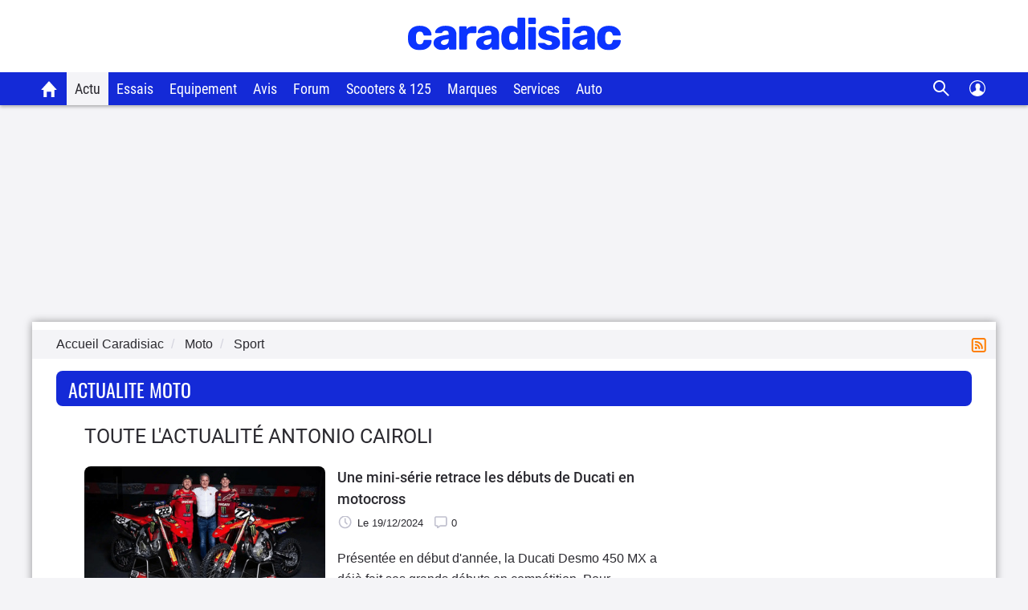

--- FILE ---
content_type: text/css
request_url: https://static.caradisiac.com/css/custom_tablet.css?v=fda17a4f6bb8f1721e14dd8f7085bd7a
body_size: 5156
content:
:root{--primary-color-blue:#142ad7;--secondary-color-blue:#0f21b1;--tertiary-color-blue:#406ea1;--primary-color-black:#2a292f;--secondary-color-black:#161616;--primary-color-white:#fff;--primary-color-gray:#f5f5f5;--secondary-color-gray:#f4f4f7;--tertiary-color-gray:#d4d4de;--quaternary-color-gray:#e6e6eb;--quinary-color-gray:#c0c0ce;--senary-color-gray:#eaeaf0;--septenary-color-gray:#999;--primary-color-success:#0fad6a;--secondary-color-success:#4cae4c;--tertiary-color-success:#158c5a;--quaternary-color-success:#398439;--quinary-color-success:#247d00;--senary-color-success:#4ba34c;--septenary-color-success:#3c833d;--octonary-color-success:#468847;--nonary-color-success:#5a962b;--primary-color-warning:#fc8c00;--secondary-color-warning:#eea236;--tertiary-color-warning:#d76e00;--quaternary-color-warning:#d58512;--quinary-color-warning:#eb9b38;--senary-color-warning:#da9e0e;--septenary-color-warning:#fc8c00;--octonary-color-warning:#ff9947;--primary-color-danger:#f63c3c;--secondary-color-danger:#d43f3a;--tertiary-color-danger:#ce1a1a;--quaternary-color-danger:#ac2925;--quinary-color-danger:#bf0d0d;--senary-color-danger:#b94a48;--septenary-color-danger:#b82223;--primary-color-info:#5bc0de;--secondary-color-info:#46b8da;--tertiary-color-info:#39b3d7;--quaternary-color-info:#269abc;--quinary-color-info:#428bca;--senary-color-info:#7093bf;--septenary-color-info:#eff3f6;--primary-color-ecologie:#66dbfe;--primry-color-bonus:red;--primry-color-malus:green;--primary-color-notComputed:#6d6d83;--secondary-color-notComputed:#6d6d83;--tertiary-color-notComputed:#fff;--primary-color-badDeal:#fc8c00;--secondary-color-badDeal:#fc8c00;--tertiary-color-badDeal:#fff4e5;--primary-color-equitableDeal:#6ca69a;--secondary-color-equitableDeal:#6ca69a;--tertiary-color-equitableDeal:#f0f6f5;--primary-color-goodDeal:#28d68c;--secondary-color-goodDeal:#28d68c;--tertiary-color-goodDeal:#e9fbf4;--primary-color-offMarket:#f84a4a;--secondary-color-offMarket:#f84a4a;--tertiary-color-offMarket:#d9d9d9;--primary-color-like:#e5f4ec;--secondary-color-like:#009144;--primary-color-dislike:#fae9e9;--secondary-color-dislike:#ea1616;--primary-color-detailNote:#fff8e9;--secondary-color-detailNote:#ffb628;--lc-color:#ff004f;--primary-color-promoneuve:#0091ff;--primary-color-facebook:#3b5997;--secondary-color-facebook:#5974ad;--primary-color-google:#f18678;--secondary-color-google:#a1291a;--border-radius:8px;--border-radius-s:4px}@media only screen and (min-width:768px){.flex{display:-webkit-box;display:-webkit-flex;display:flex;-webkit-flex-direction:row;flex-direction:row;width:100%}.content{padding-top:10px}.display-inline-sm{display:inline!important}.padResponsive,.padResponsiveFullBillboard,.padResponsiveFullWidth{padding-left:15px;padding-right:15px}.padResponsiveL{padding-left:15px}.padResponsiveR{padding-right:15px}.margResponsive,.margResponsiveFullWidth{margin-left:15px;margin-right:15px}.selectResponsive{height:35px}.col-sm-initial{float:left;width:auto}.btn-margB-mob{margin-bottom:0}.list2colL{overflow:hidden;padding-right:15px}.list2colR{margin-top:0;overflow:hidden;padding-left:15px}td.hidden-xs,th.hidden-xs{display:table-cell!important}.pubContainer .filetPub{background-color:var(--primary-color-blue);color:var(--primary-color-white);font-size:17px;line-height:1.1;padding:5px 13px;text-transform:uppercase;width:300px}.conteneurStation{align-items:center;display:flex;flex-direction:row;flex-wrap:wrap;height:50px;justify-content:center;margin:0 auto;max-width:1200px}.blocContext .video li{height:auto;overflow:hidden}.blocContext .video li img{position:relative;top:0}.blocContext .video .visuel{position:relative}.visuel{margin-right:15px}.titre{clear:both;padding-left:10px}.borderBottom-xs{border-bottom:none}.borderBottom-sm,.borderBottom-xs-sm{border-bottom:1px solid var(--tertiary-color-gray)}.borderBottom-md{border-bottom:none}.borderNo-sm{border:none!important}.row-1 .margB_XL_xsonly,.row-3 .margB_XL_xsonly{margin-bottom:0}.carousel-inner{height:auto}.carousel-caption{font-size:20px;left:10%;right:10%}.carousel-control{background-color:var(--primary-color-white)}.carousel-control.left,.carousel-control.right{background-image:none;outline:0;width:6%}#owl-demo.withArrows .artTypeDoc{top:0}.titreMea{float:left}.articleTypeDocBloc{position:absolute;z-index:1}.artTypeDoc{padding:5px 23px}.artTypeDocBloc.artTypeDoc{font-size:17px}.articleChapo,.articleSommaire{margin-top:0}.noBtnLire-xs{display:inline-block}.filactu .clearB{padding-right:25px}.listing-art .visuel{float:left;width:300px}.listing-art .articleTitre{margin-top:0}.row-1 .articleTitre a,.row-3 .articleTitre a,.row-4 .articleChapo,.row-4 .articleTitre a{padding-left:0;padding-right:0}.row-1 .articleTitre a{padding-top:10px}.listArt .col-2-small article{border-bottom:1px solid var(--tertiary-color-gray);margin-bottom:15px;overflow:hidden;padding-bottom:15px}.listArt .col-2-small:nth-last-child(-n+2) article{border-bottom:none;margin-bottom:0}.listArt .row-1 .article-header,.listArt .row-2 .article-header,.listArt .row-3 .article-header,.listArt .row-4 .article-header{margin-bottom:20px;margin-top:10px}.listArt .meaAvis{border-bottom:1px solid var(--tertiary-color-gray);margin-bottom:23px;padding-bottom:20px}.listArt .meaAvis .articleChapo{margin-bottom:0}.listArt .meaAvis:last-child{border-bottom:none;margin-bottom:0}.main div[class~=listing-art]{border-bottom:1px solid var(--tertiary-color-gray);margin-bottom:23px;padding-bottom:20px}.listArt .col-2-big .article-header{margin-bottom:20px}.notation{margin-top:0}.NoteVisu{padding:0 10px}.notationVisu .noteVisu{font-size:20px;line-height:35px}.notationVisu .noteTotal{font-size:16px;line-height:35px}footer .app,footer .social{padding-left:20px}footer .app{border-top:none;padding-top:0}footer .app .imgApp{height:auto;width:135px}footer .social{padding-bottom:15px}footer .footBas .sites li{padding:0 0 0 12px}footer .level2{background-color:var(--secondary-color-black);margin:18px 0 0;padding-bottom:0;text-align:center}footer .level2 li{display:inline-block;float:none;font-size:13px;width:auto}footer .level2 li a{color:var(--primary-color-white);display:block;padding:7px 12px}footer .footBas .mention{padding-bottom:5px}.barreRub{margin:0 15px 20px;text-align:left}.navProd{background-color:var(--secondary-color-gray);margin:0 15px 20px}.navProd .ttlNav{background-color:var(--primary-color-white)}.navProd .ttlNav .text{line-height:26px;padding:7px 0 7px 15px}.navProd .ttlNav .text a{line-height:26px}.navProd .imgMarque{background-color:var(--primary-color-white);float:left;height:40px;margin:0 13px 0 0;padding:0 3px;width:auto}.navProd .imgMod{background-color:var(--secondary-color-gray);border-right:1px solid var(--primary-color-white);float:left;margin-top:0;padding:5px}.navProd .navItem{list-style:none;padding:0}.navProd .navItem li a{display:block;height:34px;margin:0;padding-top:8px;white-space:normal}.navProd .navItem li a:hover{background-color:var(--tertiary-color-gray);text-decoration:none}.navProd .navItem .noContent{padding-top:8px}.barreSponsor{float:right}.barreSponsor .wordingSponsor{height:34px;padding-top:11px}.navProd .flexContainer{align-items:center;display:flex;height:67px;justify-content:center;width:96px}.navProd .flexContainer.catDesktop{display:none}.navProd .navItem .current:hover{background-color:var(--primary-color-blue);color:var(--primary-color-white)}.navProd.navProdBrand .ttlNav .text{padding-left:15px}.filtersAvis{display:inline-block}.moteurRechercheBloc{padding:10px 10px 20px 15px}.moteurRechercheBloc form{display:flex;flex-direction:row}.moteurRechercheBloc select{margin:0 10px 0 0;width:200px}.moteurRechercheFt select{margin-left:0;margin-right:2%}.moteurRechercheFt .ftBrand,.moteurRechercheFt .ftModel,.moteurRechercheFt .ftModelco,.moteurRechercheFt .ftYear{margin:0 10px 0 0;width:calc(22% - 5px)}.moteurRechercheAvis{background:none}.rechercheFiltre select{border-radius:var(--border-radius-s);margin:0 15px;width:200px}.rechercheFiltre .group{flex-direction:row}.categRecherche li{font-size:16px;width:19%}.filtreVersions,.triVersions{max-width:200px}#tableListingVersion{margin-top:10px}.filtreContent,.triContent{margin-top:0}.noteAvis{float:left;margin-left:0;margin-right:20px;width:120px}.noteAvisModCom{border-bottom:none;display:inline-block;padding:0 10px;vertical-align:top}.noteAvisModCom .noteContainer{height:auto;padding:3px 8px;text-align:left;width:100%}.noteAvisModCom .noteContainer .note{font-size:26px}.noteAvisModCom .noteContainer .noteMax{font-size:13px}.noteAvisModCom .noteContainer .nbAvis{float:right;font-size:13px;padding-top:13px}.moyenneAvis .noteAvis .noteContent{background-color:var(--primary-color-blue);color:var(--primary-color-white);float:left;padding:21px 0;text-align:center;width:120px}.avisSelected{background:url(https://static.caradisiac.com/img_site/pictoThumbUp.png) no-repeat 105px 2px var(--nonary-color-success);font-size:11px;padding-left:10px}.avisSelected,.ttlReco{color:var(--primary-color-white)}.ttlReco{background-color:var(--nonary-color-success);display:inline-block;font-size:22px;padding:2px 9px}.plusContainer{font-size:16px;padding-right:15px}.moinsContainer{font-size:16px;padding-left:15px}.blocDetailNote .blocStar{padding-right:140px}.bandeauNote .noteAvis{margin:0;width:auto}.bandeauNote .noteContent{float:left;padding:10px}.bandeauNote .containerBoutonAvis .boutonAvis{padding:33px 30px 21px 68px}.tousAvis{background:url(https://static.caradisiac.com/img_site/bdrDepotAvis.png) no-repeat var(--primary-color-blue);border-top:none;clear:none;height:80px;margin:0 0 10px}.tousAvis a{padding-left:15px}.borderNote{background-color:var(--senary-color-info);float:left;height:80px;margin:5px 0 0;width:1px}.boutonAvisMiniStyle{padding:35px 30px 7px 64px}.boutonCommunaute{font-size:16px;max-width:600px;padding:16px 30px 13px 68px}.boutonCommunauteMiniStyle{padding:10px 30px 13px 68px}.btnDonnerAvis{padding-right:10px}.btnEchanger{padding-left:10px}.formulaireDepotAvis select{height:35px;margin-left:5px;padding:4px 5px;width:26%}.formulaireDepotAvis input[type=checkbox],.formulaireDepotAvis input[type=radio]{zoom:1.5}.formulaireDepotAvis .urm_possession{width:80%}.formulaireDepotAvis textarea{border:1px solid var(--senary-color-info);height:150px;margin:10px 0;padding:2px;width:100%}.formulaireDepotAvis .Year{width:12%}.formulaireDepotAvis .Brand{margin-left:0}.formulaireDepotAvis .blocDetailNote .blocStar span{margin-left:10px}.formulaireDepotAvis .NoteProv{float:right}.formulaireDepotAvis .version{width:70%}.blocInfoCote{padding-left:30px}.containerVoitures .marqContainer .columns{-webkit-columns:2;-moz-columns:2;column-count:2}.infoHomeModeleComm{padding:20px 25px}.infosModCom{background-color:var(--secondary-color-gray);padding:10px}.blocBleuModCom{margin-bottom:0;padding:5px 0}.prixModCom{border-bottom:1px solid var(--secondary-color-gray);padding-bottom:10px}.listeMots{margin-bottom:40px}.listeMots .listeMotsTitre{float:left;margin-right:5px;width:auto}.listeMots .bigList{max-height:58px;overflow:hidden}.blocBleuModCom.liensModCom{margin-top:0}.accesRapide .accesRapideBloc{width:161px}.blocDerniersAvisProprio,.blocDerniersAvisProprio2{margin-bottom:0}.resetLineNoMob{clear:both}.blocDerniersAvisProprio{margin-bottom:5px}.blocListingAvis{margin-right:10px}.blocListingAvis .avisTitre{line-height:24px;text-transform:none}.blocListingAvis .userNoteContent{height:45px;width:100px}.blocListingAvis .noteTotal{font-size:17px}.articleGuideCategories article{padding-bottom:20px}.blocMVC .articleTitre{text-align:left}.blocCategorie li{margin-left:9px;margin-right:9px}.annonceBorder{border-bottom:0;border-right:1px solid var(--secondary-color-gray);margin-bottom:0;padding-bottom:0;padding-right:10px}.presentationAnnonces{height:40px;padding-right:20px}.blocPub.Nmp .blocMeaPub,.deuxBloc .blocMeaPub{float:left;width:100%}.blocPub.Nmp .blocMeaPub,.deuxBloc .blocMeaPub.borderTop{border-top:none;margin:0 10px 0 0;padding-bottom:10px;padding-top:10px}.blocPub.Nmp .imgMeaPub,.blocPub.Nmp .txtMeaPub{padding-bottom:0}.interstitiel{background-color:var(--primary-color-blue);color:var(--primary-color-white);height:1000px;padding-top:40px;position:absolute;text-align:center;width:100%;z-index:10000000}.interstitiel .accesSite{margin:5px auto;overflow:hidden;width:800px}.interstitiel .accesSite img{cursor:pointer;height:40px}.interstitiel .cadrePub{background-color:var(--primary-color-black);height:600px;margin:auto;width:800px}.interstitiel .phraseBas{cursor:pointer}#native .row-4{width:25%}.publiRedac{padding:8px 12px}.publiRedac .articleTitre{font-size:20px}.publiRedac .btnLire{display:inline-block}.NativeHome .articleTitre{font-size:20px}.NativeHome img{max-width:200px}.font16NativeHome{font-size:22px}.ancrageEdito1{padding-bottom:0;padding-right:15px}.ancrageEdito2{border-left:1px solid var(--tertiary-color-gray);border-top:none;display:block;padding-left:15px;padding-top:0}.btn-autopromoAvisMoto{background:url(https://static.caradisiac.com/img_site/pict_pouceCercleBleu.svg) no-repeat var(--primary-color-blue) 392px -40px;background-size:185px 185px;display:block;height:110px;max-width:100%;transition:all .2s ease-in-out}.btn-autopromoAvisMoto .corner-ribbon{background:var(--primary-color-white);color:var(--primary-color-black);display:block;font-size:25px;font-weight:500;left:-13px;padding-left:16px;position:absolute;text-transform:uppercase;top:2px;transform:rotate(-20deg);width:222px}.btn-autopromoAvisMoto .txt{padding:20px 0 0 160px;width:400px}.autopromoAvisMotoEssai{background:url(https://static.caradisiac.com/img_site/pict_pouceCercleBleu.svg) no-repeat 12px -25px;background-size:161px 161px;border-bottom:2px solid var(--primary-color-blue);border-top:2px solid var(--primary-color-blue)}.autopromoAvisMotoEssai .txt{font-size:22px;line-height:22px;padding:18px 10px 18px 26%;width:auto}.autopromoAvisMotoEssai .txt .firstContent{padding-bottom:20px}.contextContent .second{border-top:none;padding:0 0 20px}.container404 .bloc404{background:url(https://static.caradisiac.com/img_site/bgd_404desktop.png) no-repeat top}.container404 .ttl{padding-top:290px}.blocContext .columns{-webkit-column-count:5;-moz-column-count:5;-ms-column-count:5;column-count:5}.blocContext .flex{-webkit-flex-direction:row;flex-direction:row}.blocContext .flex article:nth-child(odd){margin-right:5px}.blocContext .flex article:nth-child(2n){margin-left:5px}.blocContext .flex:last-of-type article{border-bottom:none}.blocContext .latestTopics li:nth-child(odd){margin-right:5px}.blocContext .latestTopics li:nth-child(2n){margin-left:5px}.centerIframeCredit{width:100%}.imgALaUne{float:left;margin-right:10px}.blocContext .blocFB li{margin:0 10px;padding:0 44px}.list-mod-galerie{padding:0}.list-mod-galerie li{border:none;margin-bottom:15px}.ancresModeles{text-align:center}.meaForum .bdr{border-top:none;padding-top:0}.meaForum .meaForumPadL{padding-left:10px}.meaForum .meaForumPadR{padding-right:10px}.blocModeleComm .visuModeleGalerie{float:none;margin-bottom:5px;padding-right:0;width:100%}.blocModeleComm .noteModeleGalerie{position:absolute;top:-45px}.blocModeleComm li{border:none;margin-bottom:0;padding:10px 5px 0}.blocModeleComm .txtModeleGalerie{margin:10px 0;overflow:visible;position:relative}.noteModeleGalerie .noteBlocNote{font-size:22px;line-height:35px}.noteModeleGalerie .noteBlocContenu,.noteModeleGalerie div,.noteModeleGalerie.notation{height:35px}.noteModeleGalerie .noteBlocNote{padding:0 15px}.poursuiteDeLecture .img{padding-right:0;text-align:left}.poursuiteDeLecture .columns{padding-top:0}.poursuiteDeLecture .columnBrandL{margin-bottom:0;padding-right:7px}.poursuiteDeLecture .columnBrandR{padding-left:7px}.popinContainer .innerPopin{width:577px}.modal-content input[type=submit]{float:none}.popin_alerte .modal-dialog{width:675px}.popin_alerte .modal-content fieldset textarea{height:309px}.newMoto .modal-dialog{height:auto;max-width:822px;width:80%}.newMoto .content{background:none}.newMoto .ttl{float:left;font-size:30px;line-height:22px;padding:10px 0 0 30px}.newMoto .txt{font-size:20px;line-height:35px;padding-left:30px}.tuto .owl-stage-outer{height:428px}.tuto .txt{text-align:center}.tuto .modal-dialog{margin-top:140px}.tuto .btn-tuto{float:none;font-size:13px;padding:7px 10px}.tuto .btn-repondre{display:inline-block}.tuto-owlCarousel .owl-nav{float:none;margin-left:auto;width:150px}.tuto-owlCarousel .owl-dots{width:113px}.tuto-owlCarousel .owl-nav .owl-next,.tuto-owlCarousel .owl-nav .owl-prev{height:17px;width:17px}.blocListGris{padding-bottom:10px}.autresSalonsTitre{width:auto}.listMotos .border{border-left:1px solid var(--tertiary-color-gray);padding-left:15px}.prixAnnonce{padding:2px 20px}.imgListingAnnoncesLc{max-width:135px}.infoListingAnnoncesLc{padding-top:20px}.blocAuteur .btn{padding:2px 9px}.redacbloc dl{margin-right:2%;width:48%}.redacbloc2 dl{margin-left:2%;width:48%}.centerConseils{border-left:1px solid var(--tertiary-color-gray)}.centerConseils .glyphicon-time{margin-left:0}.blocForum li{width:12.5%}.blocForum .spacer{display:inline;padding-left:20px}.navArticle .pagePrec{margin-bottom:0}.formContact select.choixContact{margin-right:10px;width:225px}.formContact select.choixTheme{width:404px}.formContact .identifContact{float:left;width:49%}.formContact .identifContact.first{margin-right:2%}.formContact .btn-poursuivre{height:35px}.cf_errorMessage{display:none}.blocEcolo article{border-bottom:none;margin-bottom:0;padding-bottom:20px}.voitures-propres .btn-hybridesRechargeables{height:200px}.voitures-propres .btn-hybridesRechargeables .txt{background-position-y:27px;background-size:10px;margin:62px 10px 0 0;padding:0 62px 0 100px}.voitures-propres .txtW{max-width:328px}.voitures-propres .btn-hybridesRechargeables{background-color:var(--secondary-color-gray);height:193px;margin-bottom:20px;padding-right:20px}.voitures-propres .btn-hybridesRechargeables .txt{float:left;padding:13px 0 0 10px;width:200px}.voitures-propres .btn-hybridesRechargeables .arrow{background:url(https://static.caradisiac.com/img_site/svg/navigation/arrow_right_black.svg) 100% 0 no-repeat;background-size:150%;float:right;height:30px;margin:80px 10px 0 0;width:25px}.voituresHybrides .btn-hybridesRechargeables .txt{width:125px}.voitures-propres .greenZone{background-color:var(--primary-color-ecologie);border-bottom-left-radius:var(--border-radius);border-top-left-radius:var(--border-radius);float:left;height:100%;width:90px}.voitures-propres .voituresHybrides .svg-ico-hybrides{margin-top:55px}.voitures-propres .svg-ico-hybrides-rechargeables-2{display:inline-block;margin-top:55px}.voitures-propres .svg-ico-hybrides-rechargeables-2-dims{height:70px;width:80px}.imgHybride{display:block;height:auto;max-width:100%;width:auto}.voitures-propres .bloc4TypeEnergy article{height:150px}.voitures-propres .bloc4TypeEnergy .greenContainer{width:150px}.voitures-propres .bloc4TypeEnergy .picto{background-size:300px;display:block;margin:35px auto 0}.voitures-propres .svg-ico-electriques{display:inline-block;margin-top:55px}.voitures-propres .svg-ico-autres-energies-dims,.voitures-propres .svg-ico-electriques-dims,.voitures-propres .svg-ico-hybrides-dims,.voitures-propres .svg-ico-hybrides-rechargeables-dims{height:70px;width:80px}.voitures-propres .moteurEcolo select{width:38%}.voitures-propres .bloc4Articles article:nth-of-type(odd),.voitures-propres .bloc4TypeEnergy article:nth-of-type(odd){margin-right:10px}.voitures-propres .bloc4Articles article:nth-of-type(2n),.voitures-propres .bloc4TypeEnergy article:nth-of-type(2n){margin-left:10px}.voitures-propres .bloc3Articles article:first-of-type{margin-right:20px}.voitures-propres .bloc3Articles article:last-of-type{margin-left:20px}.barrePartenaireNom{font-size:18px;padding-top:5px;text-align:center;width:auto}.flex-item .picture{float:left}.videos .flex-item .picture{float:none}.hpMarq_avis .main .flex-item,.hpModCom_avis .main .flex-item{flex-direction:column;width:100%}.sponsorMob{display:none}}@media (min-width:800px){.main{flex:3 0px;order:1}.aside{order:2}.footer{order:3}}

--- FILE ---
content_type: application/javascript
request_url: https://static.caradisiac.com/javascript/optOutAT.js?v=fda17a4f6bb8f1721e14dd8f7085bd7a
body_size: 49
content:
function atPrivacyOptOut(){window.ATTag.privacy.setVisitorOptout();setCookie("atPrivacy","optout",{expiresInDays:182,path:"/"});$("#popin_optOut").show();setTimeout((function(){$("#popin_optOut").fadeOut(300)}),5e3)}